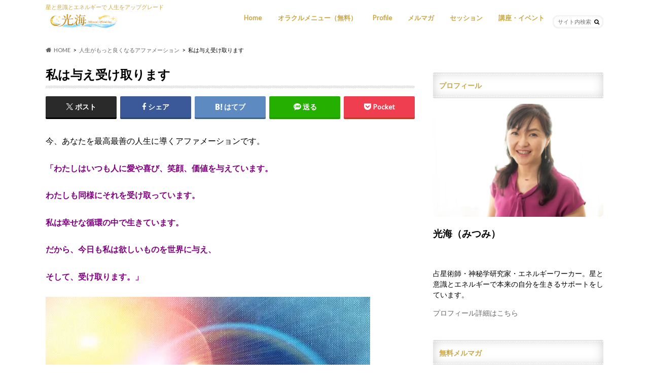

--- FILE ---
content_type: text/html; charset=utf-8
request_url: https://www.google.com/recaptcha/api2/aframe
body_size: 258
content:
<!DOCTYPE HTML><html><head><meta http-equiv="content-type" content="text/html; charset=UTF-8"></head><body><script nonce="TUkyhKZyqMO4Ql6tdnkrbA">/** Anti-fraud and anti-abuse applications only. See google.com/recaptcha */ try{var clients={'sodar':'https://pagead2.googlesyndication.com/pagead/sodar?'};window.addEventListener("message",function(a){try{if(a.source===window.parent){var b=JSON.parse(a.data);var c=clients[b['id']];if(c){var d=document.createElement('img');d.src=c+b['params']+'&rc='+(localStorage.getItem("rc::a")?sessionStorage.getItem("rc::b"):"");window.document.body.appendChild(d);sessionStorage.setItem("rc::e",parseInt(sessionStorage.getItem("rc::e")||0)+1);localStorage.setItem("rc::h",'1769017164821');}}}catch(b){}});window.parent.postMessage("_grecaptcha_ready", "*");}catch(b){}</script></body></html>